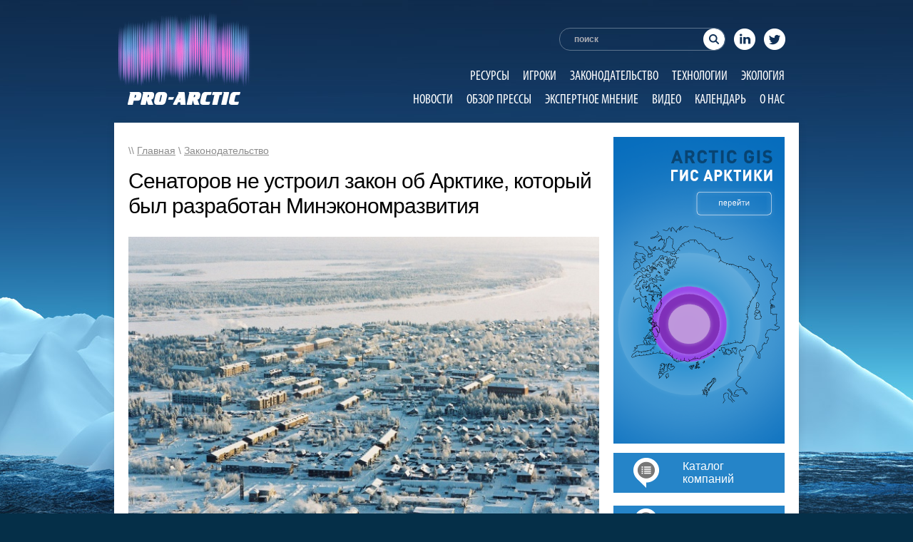

--- FILE ---
content_type: text/html; charset=UTF-8
request_url: https://pro-arctic.ru/30/11/2016/legislation/24356
body_size: 17105
content:
<!DOCTYPE html PUBLIC "-//W3C//DTD XHTML 1.0 Transitional//EN" "http://www.w3.org/TR/xhtml1/DTD/xhtml1-transitional.dtd">
<html xmlns="http://www.w3.org/1999/xhtml">
	<head>
                <meta name="google-site-verification" content="2tKeRi8leyowiGZFGgspMpjDeXYenDy6EjrWBtM7IG4" />
                <meta name='wmail-verification' content='ba46a316100027f6cf4a004ba2de7c45' />
                <meta name="msvalidate.01" content="A86D68AA7FCA69B658196B96C1685159" />
                  
		<meta charset="UTF-8" />
		<title>Сенаторов не устроил закон об Арктике, который был разработан Минэкономразвития | PRO-ARCTIC</title>
		<META HTTP-EQUIV="Pragma" CONTENT="no-cache">
              <meta name='wmail-verification' content='622f4ad09eaba7b8ac94423e3eefa26b' />
		<style>
		.flowplayer { width: 80%; }
		</style>
		<link rel="stylesheet" type="text/css" href="https://pro-arctic.ru/wp-content/themes/pro-arctic/css/style.css" />
		<link rel="stylesheet" type="text/css" href="https://pro-arctic.ru/wp-content/themes/pro-arctic/css/ui-lightness/jquery-ui-1.8.21.custom.css" />
		<script type="text/javascript" src="https://pro-arctic.ru/wp-content/themes/pro-arctic/js/jquery-1.7.2.min.js"></script>
		<script type="text/javascript" src="https://pro-arctic.ru/wp-content/themes/pro-arctic/js/jquery-ui-1.8.21.custom.min.js"></script>
		<script type="text/javascript" src="https://pro-arctic.ru/wp-content/themes/pro-arctic/js/jquery.ui.datepicker-ru.js"></script>
		<!-- <script type="text/javascript" src="https://pro-arctic.ru/wp-content/themes/pro-arctic/js/easySlider1.7.js"></script> -->
		<script type="text/javascript" src="https://pro-arctic.ru/wp-content/themes/pro-arctic/js/mobilyslider.js"></script>
		<link rel='stylesheet' id='tribe-events-calendar-style-css'  href='/wp-content/plugins/the-events-calendar/resources/events.css?ver=3.4.2' type='text/css' media='all' />
		<!-- <link rel='stylesheet' id='tribe-events-mini-calendar-css'  href='/wp-content/plugins/the-events-calendar/resources/events-mini-ajax.css?ver=3.4.2' type='text/css' media='all' /> -->
		<script type='text/javascript' src='/wp-content/plugins/the-events-calendar/resources/jquery.pjax.js?ver=3.4.2'></script>
		<script type='text/javascript' src='/wp-content/plugins/the-events-calendar/resources/events.js?ver=3.4.2'></script>
		<!-- <script type='text/javascript' src='/wp-content/plugins/the-events-calendar/resources/-mini-ajax.js?ver=3.4.2'></script> -->
		<link rel="stylesheet" type="text/css" href="/wp-content/plugins/the-events-calendar/resources/events.css" />
		<script type="text/javascript">

		  var _gaq = _gaq || [];
		  _gaq.push(['_setAccount', 'UA-37861256-1']);
		  _gaq.push(['_trackPageview']);

		  (function() {
			var ga = document.createElement('script'); ga.type = 'text/javascript'; ga.async = true;
			ga.src = ('https:' == document.location.protocol ? 'https://ssl' : 'http://www') + '.google-analytics.com/ga.js';
			var s = document.getElementsByTagName('script')[0]; s.parentNode.insertBefore(ga, s);
		  })();

		</script>
		<!-- Put this script tag to the <head> of your page -->
		<script type="text/javascript" src="http://vk.com/js/api/openapi.js?95"></script>

		<script type="text/javascript">
		  VK.init({apiId: 3650578, onlyWidgets: true});
		</script>


<!-- All in One SEO Pack 2.4.4.1 by Michael Torbert of Semper Fi Web Design[524,623] -->
<link rel="canonical" href="https://pro-arctic.ru/30/11/2016/legislation/24356" />
<!-- /all in one seo pack -->
<link rel="alternate" type="application/rss+xml" title="PRO-ARCTIC &raquo; Лента" href="https://pro-arctic.ru/feed" />
<link rel="alternate" type="application/rss+xml" title="PRO-ARCTIC &raquo; Лента комментариев" href="https://pro-arctic.ru/comments/feed" />
		<script type="text/javascript">
			window._wpemojiSettings = {"baseUrl":"https:\/\/s.w.org\/images\/core\/emoji\/72x72\/","ext":".png","source":{"concatemoji":"https:\/\/pro-arctic.ru\/wp-includes\/js\/wp-emoji-release.min.js?ver=4.2.39"}};
			!function(e,n,t){var a;function o(e){var t=n.createElement("canvas"),a=t.getContext&&t.getContext("2d");return!(!a||!a.fillText)&&(a.textBaseline="top",a.font="600 32px Arial","flag"===e?(a.fillText(String.fromCharCode(55356,56812,55356,56807),0,0),3e3<t.toDataURL().length):(a.fillText(String.fromCharCode(55357,56835),0,0),0!==a.getImageData(16,16,1,1).data[0]))}function i(e){var t=n.createElement("script");t.src=e,t.type="text/javascript",n.getElementsByTagName("head")[0].appendChild(t)}t.supports={simple:o("simple"),flag:o("flag")},t.DOMReady=!1,t.readyCallback=function(){t.DOMReady=!0},t.supports.simple&&t.supports.flag||(a=function(){t.readyCallback()},n.addEventListener?(n.addEventListener("DOMContentLoaded",a,!1),e.addEventListener("load",a,!1)):(e.attachEvent("onload",a),n.attachEvent("onreadystatechange",function(){"complete"===n.readyState&&t.readyCallback()})),(a=t.source||{}).concatemoji?i(a.concatemoji):a.wpemoji&&a.twemoji&&(i(a.twemoji),i(a.wpemoji)))}(window,document,window._wpemojiSettings);
		</script>
		<style type="text/css">
img.wp-smiley,
img.emoji {
	display: inline !important;
	border: none !important;
	box-shadow: none !important;
	height: 1em !important;
	width: 1em !important;
	margin: 0 .07em !important;
	vertical-align: -0.1em !important;
	background: none !important;
	padding: 0 !important;
}
</style>
<link rel='stylesheet' id='jobman-display-css'  href='https://pro-arctic.ru/wp-content/plugins/job-manager/css/display.css?ver=0.7.25' type='text/css' media='all' />
<link rel='stylesheet' id='tribe-events-calendar-style-css'  href='https://pro-arctic.ru/wp-content/plugins/the-events-calendar/resources/events.css?ver=4.2.39' type='text/css' media='all' />
<link rel='stylesheet' id='contact-form-7-css'  href='https://pro-arctic.ru/wp-content/plugins/contact-form-7/includes/css/styles.css?ver=4.2.1' type='text/css' media='all' />
<link rel='stylesheet' id='wp-notes-style-css'  href='https://pro-arctic.ru/wp-content/plugins/wp-notes-widget/public/css/wp-notes-public.css?ver=1.0.6' type='text/css' media='all' />
<link rel='stylesheet' id='wp-notes-fontawesome-css'  href='//maxcdn.bootstrapcdn.com/font-awesome/4.3.0/css/font-awesome.min.css?ver=1.0.6' type='text/css' media='all' />
<link rel='stylesheet' id='wp-pagenavi-css'  href='https://pro-arctic.ru/wp-content/plugins/wp-pagenavi/pagenavi-css.css?ver=2.70' type='text/css' media='all' />
<link rel='stylesheet' id='__EPYT__style-css'  href='https://pro-arctic.ru/wp-content/plugins/youtube-embed-plus/styles/ytprefs.min.css?ver=13.4.3' type='text/css' media='all' />
<style id='__EPYT__style-inline-css' type='text/css'>

                .epyt-gallery-thumb {
                        width: 33.333%;
                }
                
</style>
<script type='text/javascript' src='https://pro-arctic.ru/wp-includes/js/jquery/jquery.js?ver=1.11.2'></script>
<script type='text/javascript' src='https://pro-arctic.ru/wp-includes/js/jquery/jquery-migrate.min.js?ver=1.2.1'></script>
<script type='text/javascript' src='https://pro-arctic.ru/wp-content/plugins/job-manager/js/display.js?ver=0.7.25'></script>
<script type='text/javascript' src='https://pro-arctic.ru/wp-content/plugins/the-events-calendar/resources/jquery.pjax.js?ver=4.2.39'></script>
<script type='text/javascript' src='https://pro-arctic.ru/wp-content/plugins/the-events-calendar/resources/events.js?ver=4.2.39'></script>
<script type='text/javascript' src='https://ssl.p.jwpcdn.com/6/12/jwplayer.js?ver=4.2.39'></script>
<script type='text/javascript' src='https://pro-arctic.ru/wp-content/plugins/wp-notes-widget/public/js/wp-notes-widget-public.js?ver=1610296852'></script>
<script type='text/javascript'>
/* <![CDATA[ */
var _EPYT_ = {"ajaxurl":"https:\/\/pro-arctic.ru\/wp-admin\/admin-ajax.php","security":"54fe7fa10e","gallery_scrolloffset":"20","eppathtoscripts":"https:\/\/pro-arctic.ru\/wp-content\/plugins\/youtube-embed-plus\/scripts\/","eppath":"https:\/\/pro-arctic.ru\/wp-content\/plugins\/youtube-embed-plus\/","epresponsiveselector":"[\"iframe.__youtube_prefs__\",\"iframe[src*='youtube.com']\",\"iframe[src*='youtube-nocookie.com']\",\"iframe[data-ep-src*='youtube.com']\",\"iframe[data-ep-src*='youtube-nocookie.com']\",\"iframe[data-ep-gallerysrc*='youtube.com']\"]","epdovol":"1","version":"13.4.3","evselector":"iframe.__youtube_prefs__[src], iframe[src*=\"youtube.com\/embed\/\"], iframe[src*=\"youtube-nocookie.com\/embed\/\"]","ajax_compat":"","ytapi_load":"light","pause_others":"","stopMobileBuffer":"1","vi_active":"","vi_js_posttypes":[]};
/* ]]> */
</script>
<script type='text/javascript' src='https://pro-arctic.ru/wp-content/plugins/youtube-embed-plus/scripts/ytprefs.min.js?ver=13.4.3'></script>
<link rel="EditURI" type="application/rsd+xml" title="RSD" href="https://pro-arctic.ru/xmlrpc.php?rsd" />
<link rel="wlwmanifest" type="application/wlwmanifest+xml" href="https://pro-arctic.ru/wp-includes/wlwmanifest.xml" /> 
<link rel='prev' title='На форуме &#171;Арктика: настоящее и будущее&#187; обсудят возможности оптимизации ПРР на шельфе Арктики' href='https://pro-arctic.ru/29/11/2016/news/24347' />
<link rel='next' title='Broadband Russia Forum 2016 прошел в Москве' href='https://pro-arctic.ru/30/11/2016/news/24359' />
<meta name="generator" content="WordPress 4.2.39" />
<link rel='shortlink' href='https://pro-arctic.ru/?p=24356' />
<script type="text/javascript">jwplayer.defaults = { "ph": 2 };</script><script type="text/javascript">
//<![CDATA[
function newsletter_check(f) {
    var re = /^([a-zA-Z0-9_\.\-\+])+\@(([a-zA-Z0-9\-]{1,})+\.)+([a-zA-Z0-9]{2,})+$/;
    if (!re.test(f.elements["ne"].value)) {
        alert("Неверный e-mail.");
        return false;
    }
    if (f.elements["ny"] && !f.elements["ny"].checked) {
        alert("You must accept the privacy statement");
        return false;
    }
    return true;
}
//]]></script>
<style type="text/css">
</style><script src="http://ajax.googleapis.com/ajax/libs/swfobject/2.2/swfobject.js" type="text/javascript"></script><script src='http://' type='text/javascript'></script><script type="text/javascript" src="https://pro-arctic.ru/wp-content/plugins/si-captcha-for-wordpress/captcha/si_captcha.js?ver=1769505750"></script>
<!-- begin SI CAPTCHA Anti-Spam - login/register form style -->
<style type="text/css">
.si_captcha_small { width:175px; height:45px; padding-top:10px; padding-bottom:10px; }
.si_captcha_large { width:250px; height:60px; padding-top:10px; padding-bottom:10px; }
img#si_image_com { border-style:none; margin:0; padding-right:5px; float:left; }
img#si_image_reg { border-style:none; margin:0; padding-right:5px; float:left; }
img#si_image_log { border-style:none; margin:0; padding-right:5px; float:left; }
img#si_image_side_login { border-style:none; margin:0; padding-right:5px; float:left; }
img#si_image_checkout { border-style:none; margin:0; padding-right:5px; float:left; }
img#si_image_jetpack { border-style:none; margin:0; padding-right:5px; float:left; }
img#si_image_bbpress_topic { border-style:none; margin:0; padding-right:5px; float:left; }
.si_captcha_refresh { border-style:none; margin:0; vertical-align:bottom; }
div#si_captcha_input { display:block; padding-top:15px; padding-bottom:5px; }
label#si_captcha_code_label { margin:0; }
input#si_captcha_code_input { width:65px; }
p#si_captcha_code_p { clear: left; padding-top:10px; }
.si-captcha-jetpack-error { color:#DC3232; }
</style>
<!-- end SI CAPTCHA Anti-Spam - login/register form style -->
<meta name="google-site-verification" content="SrVeDPFQQITEpiWViH7AW-_GuQWEOpZ1FtKJL5GaBFE" />
	</head>
	<body>



	<div id="fb-root"></div>
	<script>(function(d, s, id) {
	  var js, fjs = d.getElementsByTagName(s)[0];
	  if (d.getElementById(id)) return;
	  js = d.createElement(s); js.id = id;
	  js.src = "//connect.facebook.net/ru_RU/all.js#xfbml=1";
	  fjs.parentNode.insertBefore(js, fjs);
	}(document, 'script', 'facebook-jssdk'));</script>


<div id="header">

<a href="http://pro-arctic.ru"><img class="logo" src="http://pro-arctic.ru/wp-content/uploads/2015/06/Pro-arctic_Header_Logo.png"></a>

<form action="/" method="get">

<table style="float: right; margin-top: 37px;margin-bottom: 20px;">
<tr>
<td>
<input name="s" id="search" value="поиск" onfocus="if(this.value=='поиск')value='';" onblur="if(this.value=='')value='поиск';" alt="поиск на сайте..." />
</td>
<td>
<div >
<a href="https://www.linkedin.com/company/pro-arctic" target="_blank" class="linkedin"></a>
</div>
</td>
<td>
<div >
<a href="https://www.linkedin.com/company/pro-arctic" target="_blank" class="twitter"></a>
</div>
</td>
</tr>
</table>
</form>

<div style="float: right; margin-top: 0px;">
<div id="omenu">
                            
				<div class="menu-general-container"><ul id="menu-general" class="menu"><li id="menu-item-16670" class="menu-item menu-item-type-custom menu-item-object-custom menu-item-16670"><a href="/category/resources/">Ресурсы</a></li>
<li id="menu-item-16671" class="menu-item menu-item-type-custom menu-item-object-custom menu-item-16671"><a href="/category/gamers/">Игроки</a></li>
<li id="menu-item-16672" class="menu-item menu-item-type-custom menu-item-object-custom menu-item-16672"><a href="/category/legislation/">Законодательство</a></li>
<li id="menu-item-16669" class="menu-item menu-item-type-custom menu-item-object-custom menu-item-16669"><a href="/category/technology/">Технологии</a></li>
<li id="menu-item-16668" class="menu-item menu-item-type-custom menu-item-object-custom menu-item-16668"><a href="/category/ecology/">Экология</a></li>
</ul></div>				<div class="menu-general2-container"><ul id="menu-general2" class="menu"><li id="menu-item-16673" class="menu-item menu-item-type-custom menu-item-object-custom menu-item-16673"><a href="/category/news/">Новости</a></li>
<li id="menu-item-16674" class="menu-item menu-item-type-custom menu-item-object-custom menu-item-16674"><a href="/category/press/">Обзор прессы</a></li>
<li id="menu-item-16675" class="menu-item menu-item-type-custom menu-item-object-custom menu-item-16675"><a href="/category/expert/">Экспертное мнение</a></li>
<li id="menu-item-16676" class="menu-item menu-item-type-custom menu-item-object-custom menu-item-16676"><a href="/category/video/">Видео</a></li>
<li id="menu-item-16677" class="menu-item menu-item-type-custom menu-item-object-custom menu-item-16677"><a href="/events/">Календарь</a></li>
<li id="menu-item-16678" class="menu-item menu-item-type-custom menu-item-object-custom menu-item-16678"><a href="/about/">О нас</a></li>
</ul></div>

</div>
</div>

</div>	

		<div id="wrapper">
			

			<div id="left">
								<div id="content" style="margin-top: -35px;">

				
					
<div id="full">
<div id="breadcrumb">\\ <a href="/">Главная</a> \ <a href="/category/legislation">Законодательство</a></div>
<h1>Сенаторов не устроил закон об Арктике, который был разработан Минэкономразвития</h1>
<p><p><a href="http://pro-arctic.ru/wp-content/uploads/2016/11/komirepublic-river-winter-.jpg"><img class="alignnone wp-image-24357" style="margin-top: 10px; margin-bottom: 30px;" src="http://pro-arctic.ru/wp-content/uploads/2016/11/komirepublic-river-winter-.jpg" alt="komirepublic-river-winter" width="660" height="440" /></a></p>
<p><b>Законопроект «О развитии Арктической зоны в РФ» получил отрицательные отзывы президиума Совета по Арктике и Антарктике при верхней палате парламента</b></p>
<p>Во время посещения Мурманской области в июле глава Совета Федерации Валентина Матвиенко сообщила, что законопроект об Арктике будет внесён в Госдуму в осеннюю сессию. В течение шести месяцев работа над законопроектом шла в Минэкономразвития.  В конце ноября документ был представлен на суд сенаторов.</p>
<h3>Четыре причины, почему закон необходим</h3>
<p>Нельзя сказать, что арктические территории всё это время находились вне правового регулирования. По словам сенатора от Якутии и председателя Совета по Арктике и Антарктике Вячеслава Штырова, эту функцию выполняют более пятисот  всевозможных правовых актов. Но для развития Арктики нужен единый закон. И для этого есть серьёзные причины.</p>
<p>Причина первая – геополитическая. До 1982 года вся Арктика была поделена на своеобразные сектора между пятью странами – СССР, Норвегией, Данией, США и Канадой. Пока регион считался не более чем ледяной пустыней, это довольно-таки условное деление всех устраивало. Но так продолжалось до того момента, пока в Арктике не были обнаружены огромные запасы углеводородов и других полезных ископаемых. Приарктические страны заговорили о своих национальных интересах.</p>
<p>В 2001 году возник спор между Россией и Канадой по поводу принадлежности подводных хребтов Ломоносова и Менделеева. По мнению отечественных учёных, оба эти хребта являются продолжением Сибирской континентальной платформы. Это, кстати, было подтверждено  российскими подводными  арктическими экспедициями 2007 года. Однако ООН  не удовлетворил заявку России на расширение  Арктической экономической зоны, с формулировкой  «за недостаточностью доказательств». В то же время свои права на  арктические территории заявили  США, Канада, Норвегия и Дания.</p>
<p>Вторая причина – военно-стратегическая. Большой интерес к Арктике проявляют сегодня военные. Связано это как с удобным её местоположением для пуска баллистических ракет, так и с необходимостью защиты арктических границ в свете возникающих территориальных споров. Канадские вооруженные силы уже провели в Арктической зоне ряд учений. В военной доктрине РФ также говорится о создании  «группировки войск  общего назначения в Арктической зоне РФ, способных обеспечить военную безопасность в различных условиях военно-политической обстановки». Вместе с тем Россия последовательно выступает за демилитаризацию Арктики и призывает все арктические государства подписать соответствующую Конвенцию.</p>
<p>Причина третья – социально-экономическая. Развитие Арктики тесно связано с решением социальных проблем в регионе. Одной из них является наметившаяся с 2002 года  тревожная тенденция сокращения численности населения арктических территорий. И хотя население этих зон составляет всего 6 процентов от населения нашей страны, эксперты убеждены, что   территории должны осваиваться не «вахтовым методом», не приезжающими на заработки из других регионов, а именно местным населением. А значит, предстоит решать  вопрос «северных надбавок», механизм которых не пересматривался с советских времен.</p>
<p>Причина четвёртая – Арктика как бизнес-проект. Ярким примером такого подхода стала разработка обновленной концепции Северного морского пути, которая направлена на то, чтобы Россия смогла «зарабатывать», используя своё географическое положение.  Путь по Северному Ледовитому океану втрое короче,  чем маршруты по доставке грузов в азиатские страны через Атлантический и Индийский океаны. Таким образом, наша страна могла бы получать доход от мирового грузопотока. Для этого требуется обновление ледокольного флота, а также реконструкция имеющихся на побережье баз.</p>
<p>Очевидно, что только единый закон о развитии Арктической зоны сможет обеспечить многоцелевое развитие Арктики  и сохранение геополитических интересов России в этой точке земного шара.</p>
<h3>Рамочный документ не годится</h3>
<p>Перед разработчиками закона стояла непростая задача – дать в новом документе ответы на все четыре вышеозначенных запроса. Надо сказать, что споры вокруг концепции закона начались с первых шагов его создания.</p>
<p>«Закон должен быть построен не по отраслевому, а по территориальному принципу», – выразил общее мнение  членов Совета по Арктике и Антарктике Вячеслав Штыров.  Исходя из принципа территориальности, Минэкономразвития разработало ключевое понятие будущего закона – опорные зоны. Таких зон, по мысли авторов документа, в Арктике предстоит создать восемь – по числу входящих регионов.</p>
<p>«Мы предлагаем развивать Арктику через систему так называемых опорных зон – проектов планирования и обеспечения комплексного развития арктических территорий, где будут развернуты механизмы частно-государственного партнёрства», – сказал замминистра экономического развития Александр Цыбульский представляя законопроект сенаторам.</p>
<p>Чиновник сообщил, что опорная зона – это не просто зона с особым льготным режимом, а новый инструмент. «Улучшение качества жизни людей – вот что должно быть в качестве основного критерия развития территории», – считает замминистра. Слова чиновника вызвали немало критики со стороны участников обсуждения.</p>
<p>«Закон, который нам представило Минэкономразвития, следовало бы назвать не законом о развитии Арктической зоны, а законом об опорных зонах. Он получился слишком рамочным. В нём много пустых деклараций, а социальное развитие региона в документе вообще никак не затронуто, – заметил член Комитета Госдумы  по финансовому рынку Алексей Лященко.</p>
<p>Депутат добавил, что люди, проживающие в областях, расположенных в Арктической зоне, возлагают на этот закон большие надежды. «И если мы остановимся в нём только на экономических инструментах, касающихся опорных зон, нас не поймут, – подчеркнул Лященко. – Можно создавать замечательные экономические инструменты, но если забудем о людях, работать с этими инструментами будет некому».</p>
<h3>Чего нет и что должно быть в законе о развитии Арктической зоны</h3>
<p>Немало недочётов отметили в предлагаемом Правительством законопроекте о развитии Арктической зоны и другие эксперты.</p>
<p>Серьёзной критике подверг документ заведующий кафедрой международного права МГИМО профессор Александр Вылегжанин. «Создаётся впечатление, что международные нормы, принятые другими арктическими государствами, вообще никак в этом документе не учтены», – сказал он.</p>
<p>Вылегжанин обратил внимание на то, что глава законопроекта, посвященная вопросам международного права (а это важнейшая часть документа), написана с применением устаревших терминов. «В международном праве давно разделены понятие «остров» и «скала», у этих объектов юридические режимы совершенно различны, – заметил эксперт. – У авторов законопроекта понятия эти смешаны, что может привести к опасному прецеденту,  когда отдельные скалы на российском арктическом побережье могут перестать считаться нашей территорией.  Поэтому, уж коль скоро мы говорим о том, что закон об арктических территориях должен выражать и защищать  геополитические интересы России в этом регионе, его следует изложить на языке современного  международного права».</p>
<p>Не устраивает экспертов и то, как отражены в законопроекте экологические проблемы Арктики. Здесь также следует отталкиваться от международных норм. Тем более что пренебрежение ими уже привело к конфликтной ситуации с экологами Гринписа в 2012 году  вокруг платформы «Приразломная».</p>
<p>Считает недостаточно проработанными статьи о социальном развитии региона и глава Комитета Совета Федерации по конституционному законодательству Андрей Клишас. По его словам, законопроекту не хватает комплексного подхода в решении социальных проблем коренного населения.</p>
<div class="incut_more"></div>
<p>«Арктический регион – это тяжёлые условия проживания. Другие нормы в оплате труда. Другие затраты на электроэнергию, тепло, услуги ЖКХ. Эти вопросы сегодня в законодательстве недостаточно проработаны.  Именно поэтому население из Арктического региона уезжает. Ясность как раз и должен был внести законопроект о развитии арктических зон. Но этого не произошло», – пояснил сенатор.</p>
<p>Он отметил и некоторые экономические аспекты, которые также необходимо включить в документ. В частности, огромный вклад в социальное обеспечение региона вносят крупные сырьевые кампании, которые ведут там добычу ископаемых. «Необходимо предусмотреть некоторые   преференции, чтобы у бизнеса была заинтересованность нести эту нагрузку», – сказал Клишас.</p>
<h3>Что дальше</h3>
<p>Очевидно, что представленный Минэкономразвития документ оказался составлен с явным «перекосом в экономику». Для по-настоящему стратегического документа, определяющего государственную политику в таком непростом регионе, как Арктика, этого явно недостаточно. Эксперты считают, что нынешний вариант закона нуждается в доработке.</p>
<p>О том, как будет организован этот процесс, пока мнения расходятся. Часть экспертов считают, что к доработке закона следует привлечь, помимо Минэкономразвития, другие министерства. Например, МИД и Министерство труда и соцзащиты. Глава Комитета Совета Федерации по федеративному устройству Дмитрий Азаров склоняется к тому, что принять законопроект можно и в нынешнем виде, сузив его функцию до регулирования экономики опорных зон в Арктике. А затем приступить к разработке других документов, где будет учтена социальная проблематика Арктического региона. О том, какое же все-таки решение будет принято, станет известно в ближайшее время.</p>
<p>&nbsp;</p>
<p style="text-align: right;"><em><a href="https://www.pnp.ru/social/2016/11/29/v-zakone-ob-arktike-zabyli-pro-lyudey.html">/www.pnp.ru/</a></em></p>
</p>
<br /><br />
</div>
<a href="https://pro-arctic.ru/30/11/2016/legislation/24356/print/" title="Print This Post" rel="nofollow"><img class="WP-PrintIcon" src="https://pro-arctic.ru/wp-content/plugins/wp-print/images/printer_famfamfam.gif" alt="Print This Post" title="Print This Post" style="border: 0px;" /></a>&nbsp;<a href="https://pro-arctic.ru/30/11/2016/legislation/24356/print/" title="Print This Post" rel="nofollow">Print This Post</a>

<div id="link_block" style="display: none; margin-left: 180px;">
	<br /><textarea style="width: 480px; height: 70px;" readonly="readonly"><a href="http://pro-arctic.ru/30/11/2016/legislation/24356">Сенаторов не устроил закон об Арктике, который был разработан Минэкономразвития</a></textarea>
</div>

<script>
	function show_link()
	{
		if (document.getElementById('link_block').style.display == 'none')
		{
			document.getElementById('link_block').style.display = 'block';
		}
		else if (document.getElementById('link_block').style.display == 'block')
			document.getElementById('link_block').style.display = 'none';
		return true;
	}
</script>
<div style="height: 20px;"></div>
<div class="fb-like" data-send="false" data-layout="button_count" data-width="450" data-show-faces="false" data-font="arial"></div>

<span style="margin-left: 46px; margin-right: 6px;" id="vk_like"></span>
	<script type="text/javascript">
	VK.Widgets.Like("vk_like", {type: "button", height: 20});
	</script>

<a href="https://twitter.com/share" class="twitter-share-button" data-via="tyurin" data-lang="ru">Твитнуть</a>
<script>!function(d,s,id){var js,fjs=d.getElementsByTagName(s)[0],p=/^http:/.test(d.location)?'http':'https';if(!d.getElementById(id)){js=d.createElement(s);js.id=id;js.src=p+'://platform.twitter.com/widgets.js';fjs.parentNode.insertBefore(js,fjs);}}(document, 'script', 'twitter-wjs');</script>

<!-- Place this tag where you want the +1 button to render. -->
<span class="g-plusone" data-size="medium" data-annotation="none" data-width="200"></span>

<!-- Place this tag after the last +1 button tag. -->
<script type="text/javascript">

  (function() {
    var po = document.createElement('script'); po.type = 'text/javascript'; po.async = true;
    po.src = 'https://apis.google.com/js/plusone.js';
    var s = document.getElementsByTagName('script')[0]; s.parentNode.insertBefore(po, s);
  })();
</script>



				
		</div>
			</div>
			<div id="right">
<!--
<ul class="_goods">
	<li class="flip-container">
	<aside class="flipper">

		<section class="front">
			<figure class="green">
				<img src="/banners/right.jpg" />
				
			</figure>

		</section>

		<section class="back right">
			<figure class="ico">
				<img src="http://free-seo.ru/wp-content/uploads/2015/06/back.jpg" />
			</figure>
		</section>
	</aside>
	</li>
</ul>
-->
<!--				<a href="#"><img style="margin-bottom: 5px;" src="/banners/right.jpg" /></a>  -->
			<a href="http://pro-arctic.ru"><img src="http://pro-arctic.ru/wp-content/uploads/2015/09/Arctic_banner_1_1.png" /></a>

<p></p>



<!--				<a href="/aviaperevozki-passazhirskie-i-gruzov"></a>   -->
<!--				<img src="http://pro-arctic.ru/wp-content/uploads/2015/04/Catalog_Button.png" />            -->
<table style="text-align: left; background-color: #2584c8; width: 240px; height: 56px;" border="0" cellpadding="0" cellspacing="0">
  <tbody>
    <tr>

      <td style="width: 28px;"></td>
      <td style="width: 69px;"><a href="/logisticheskie-uslugi"><img src="http://pro-arctic.ru/wp-content/uploads/2015/04/Pro-arctic.ru_Catalog_Pictogramm.png"></a></td>
      <td style="text-align: left; color: white;">
      <meta http-equiv="content-type" content="text/html; charset=utf-8">
      <a class="nolink" href="https://pro-arctic.ru"><span style="font-family: sans-serif;font-size: 16px;text-decoration: none;">Каталог<br>компаний</span></a></td>

    </tr>
  </tbody>
</table>
<br>
<table style="text-align: left; background-color: #2584c8; width: 240px; height: 56px;" border="0" cellpadding="0" cellspacing="0">
  <tbody>
    <tr>
      <td style="width: 24px;"></td>
      <td style="width: 73px;"><a href="/aviaperevozki-passazhirskie-i-gruzov"><img src="http://pro-arctic.ru/wp-content/uploads/2015/04/Proarctic_Rabota_v_Arktike_Pictogramm.png"></a></td>
      <td style="text-align: left; color: white;"> 
      <meta http-equiv="content-type" content="text/html; charset=utf-8">
      <a class="nolink" href="http://pro-arctic.ru"><span style="font-family: sans-serif;font-size: 16px;">Работа<br>в Арктике</span></a></td>
    </tr>
  </tbody>
</table>




<!-- MailChimp for WordPress Pro v2.7.17 - https://mc4wp.com/ --><div id="mc4wp-form-1" class="form mc4wp-form mc4wp-form-25299 mc4wp-ajax"><form method="post" ><div class="SubscribeBlock">
	<div class="SubscribeBlockHeader">
	<img src="/wp-content/themes/pro-arctic/image/newsletter.png" width="62" height="32" border="0" alt="Подписка на обновления">Подписка<br>на обновления
	</div>
	<div class="SubscribeBlockBody" style="display: none;">
	Для подписки на обновления укажите адрес электронной почты:
	<input type="text" name="EMAIL" placeholder="Введите Ваш e-mail">
	<input type="submit" value="Подписаться">
<div class="mc4wp-response"></div>
	<p>Получив Ваш адрес вашей электронной почты, мы направим на него электронное письмо со ссылкой, нажав на которую, Вы подтвердите желание получать обновления.</p>
	</div>
</div><span class="mc4wp-ajax-loader" style="display: none;"></span><div style="position: absolute; left: -5000px;"><input type="text" name="_mc4wp_h_6e6cf0b2b97cf4e58ea40ebaff909481" value="" tabindex="-1" autocomplete="off" /></div><input type="hidden" name="_mc4wp_timestamp" value="1769505750" /><input type="hidden" name="_mc4wp_form_id" value="25299" /><input type="hidden" name="_mc4wp_form_element_id" value="mc4wp-form-1" /><input type="hidden" name="_mc4wp_form_submit" value="1" /><input type="hidden" name="_mc4wp_form_nonce" value="ea6fc6b636" /></form></div><!-- / MailChimp for WP Pro Plugin -->

<div style="margin-top: 20px;" id="datepicker" class="block"></div>
			




				
			  <!--  <div style="margin-top: 20px;"><a href="http://www.iot-forum.ru/" target="_blank"><img src="http://pro-arctic.ru/wp-content/uploads/2017/09/GIF-240-x-120.gif" width="240" border="0"></a></div> -->

                           <!-- <div style="margin-top: 20px;"><a href="http://www.n-g-k.ru/?page=meropr62" target="_blank"><img src="http://pro-arctic.ru/wp-content/uploads/2017/10/240x120_ver2_2017.gif" width="240" height="120" border="0"></a></div> -->

                           <!-- <div style="margin-top: 20px;"><a href="http://www.oilterminal.org" target="_blank"><img src="http://pro-arctic.ru/wp-content/uploads/2017/08/NT_240x120_ru.gif" width="240" height="120" border="0"></a></div> -->

                            

                            

                            

				<div class="block" style="margin-top: 20px;">
					<div class="block-title"><a href="/category/expert/">Экспертное мнение</a></div>
					<div class="block-content">
<ul style="margin-top: 5px;">
<img src="https://pro-arctic.ru/wp-content/uploads/2025/01/screenshot_70.jpg" width="160" style="margin: 0 0 20px 0;" /><br /><a href="https://pro-arctic.ru/?p=48114">Глава АРВЭ Жихарев: ВИЭ могут быстро решить вопрос дефицита электроэнергии</a><div style="height: 10px;"></div>

Планируется, что к 2042 году в России генерация на основе возобновляемых источников энергии (ВИЭ) и их доля в общем энергобалансе страны вырастут в четыре раза. Но в 2024 году в...</ul>
</p>
					</div>
				</div>
				<div class="block">
					<div class="block-title"><a href="/category/press/">Обзор прессы</a></div>
					<div class="block-content">
<p>
<ul>
<img src="https://pro-arctic.ru/wp-content/uploads/2024/01/static.politico.jpg" width="160" style="margin: 0 0 20px 0;" /><br /><a href="https://pro-arctic.ru/?p=47997">«Мы переоценили количество водорода, нужное миру для достижения нулевого баланса выбросов»</a><div style="height: 10px;"></div>30 октября 2024 г, Владимир Сидорович, RenEn



Издание Hydrogen Insight опубликовало тезисы выступлений представителей BloombergNEF (BNEF) и Energy Transitions Commission (ETC) на Венецианском водородном форуме.

Эти две институции раньше весьма оптимистично смотрели на перспективы...</ul>
</p>						</div>
				</div>

  
		
	
    
  


             

  
          <!-- <div style="margin: 20px auto 0px auto; text-align: center;"><a href="https://www.arcticexchangenetwork.com/the-exchange" target="_blank"><img src="http://pro-arctic.ru/wp-content/uploads/2017/10/Media-Banner-Pro-Arctic.jpg" width="240" height="120" border="0"></a></div> -->
 


<!-- <div style="margin-top: 20px;"><a href="http://www.oilterminal.org" target="_blank"><img src="http://pro-arctic.ru/wp-content/uploads/2017/08/NT_240x120_ru.gif" width="240" height="120" border="0"></a></div> -->

<!-- <div style="margin-top: 20px;"><a href="http://www.comnews-conferences.ru/ru/conference/tn2018" target="_blank"><img src="http://pro-arctic.ru/wp-content/uploads/2017/12/240x120_TN2018.gif" width="240" border="0"></a></div> -->

			 
<!-- <div style="margin-top: 20px;"><a href="https://www.neftegaz-expo.ru" target="_blank"><img src="
http://pro-arctic.ru/wp-content/uploads/2020/03/240-120.gif" width="240" height="120" border="0"></a></div>-->


<!--<div style="margin-top: 20px;"><a href="https://www.capacitymedia.com/events/capacity-russia-and-cis?utm_source=Pro%20Arctic&utm_medium=display%20partners&utm_campaign=Capacity%20Russia%202020%20Media%20Partners&utm_term=Website%20Banner&utm_content=Pro%20Arctic%20Website%20Banner" target="_blank"><img src="
http://pro-arctic.ru/wp-content/uploads/2020/02/Capacity-Russia-CIS-240x120-with-discount.jpg" width="240" height="120" border="0"></a></div> -->


<!--<div style="margin-top: 20px;"><a href="https://www.comnews-conferences.ru/ru/conference/tn2020" target="_blank"><img src="
http://pro-arctic.ru/wp-content/uploads/2020/03/240x120_TN2020.gif" width="240" height="120" border="0"></a></div>-->



<!--<div style="margin-top: 20px;"><a href="https://www.comnews-conferences.ru/ru/conference/satellite2020" target="_blank"><img src="
http://pro-arctic.ru/wp-content/uploads/2020/03/240x120.gif" width="240" height="120" border="0"></a></div>-->

<!--<div style="margin-top: 20px;"><a href="https://www.comnews-conferences.ru/ru/conference/msc2020" target="_blank"><img src="
http://pro-arctic.ru/wp-content/uploads/2020/03/240x120MC.gif" width="240" height="120" border="0"></a></div>-->



<!--<div style="margin-top: 20px;"><a href="https://yamaloilandgas.com" target="_blank"><img src="
https://pro-arctic.ru/wp-content/uploads/2022/07/Yamal_banner_240x120_ru.gif" width="240" height="120" border="0"></a></div>-->



<!--<div style="margin-top: 20px;"><a href="https://www.gastechevent.com//?utm_source=Pro-arctic&utm_medium=Banner&utm_content=generic&utm_campaign=Event" target="_blank"><img src="
https://pro-arctic.ru/wp-content/uploads/2020/05/GT21-New-Dates-Announced-240x120-1.jpg" width="240" height="120" border="0"></a></div>-->


<!--<div style="margin-top: 20px;"><a href="https://www.nevainter.com" target="_blank"><img src="
https://pro-arctic.ru/wp-content/uploads/2021/02/299_pnpepvpachschy-e1612459465912.jpg" width="240" height="86" border="0"></a></div>-->




<!--<div style="margin-top: 20px;"><a href="https://digital-transformation-conference.com" target="_blank"><img src="
https://pro-arctic.ru/wp-content/uploads/2022/02/240X120.jpg" width="240" height="120" border="0"></a></div>-->



<!--<div style="margin-top: 20px;"><a href="https://gas-forum.ru/ru" target="_blank"><img src="
https://pro-arctic.ru/wp-content/uploads/2023/07/Gas2023_web_240x120_out_v3_1.jpg" width="240" height="120" border="0"></a></div>-->



<!--<div style="margin-top: 20px;"><a href="https://www.comnews-conferences.ru/ru/conference/wireless2022 " target="_blank"><img src="
https://pro-arctic.ru/wp-content/uploads/2022/02/240x120_Wireless2022.gif" height="120" border="0"></a></div>-->




<!--<div style="margin-top: 20px;"><a href="https://neft4.ru//?utm_source=media&utm_medium=PRO-ARCTIC&utm_campaign=october24&utm_content=banner_Victoriya"><img src="
https://pro-arctic.ru/wp-content/uploads/2024/10/240x120-PRO-ARCTIC-2.jpg" width="240" height="120" border="0"></a></div>-->




<!--<div style="margin-top: 20px;"><a href="https://forumeco.ru/"><img src="
https://pro-arctic.ru/wp-content/uploads/2025/03/240x120_02.png" width="240" height="120" border="0"></a></div>-->




<!--<div style="margin-top: 20px;">
    <a href="https://rpi-conferences.ru/osvoenie-shelva-2025">
        <img src="https://pro-arctic.ru/wp-content/uploads/2025/03/Offshore-2025_Banner-240x120-rus.gif" width="240" height="120" border="0" alt="Баннер">
    </a>
</div>-->


<!--<div style="margin-top: 20px;"><a href="https://digital-oilfield-conference.com" target="_blank"><img src="
https://pro-arctic.ru/wp-content/uploads/2023/07/240X120.jpg" width="240" height="120" border="0"></a></div>-->



<!--<div style="margin-top: 20px;"><a href="https://yamaloilandgas.com" target="_blank"><img src="
https://pro-arctic.ru/wp-content/uploads/2021/04/Yamal_banner_300x300_ru-e1618848268420.gif" width="240" height="240" border="0"></a></div>-->


<!--<div style="margin-top: 20px;"><a href="https://www.globalmaritimeevent.com" target="_blank"><img src="
https://pro-arctic.ru/wp-content/uploads/2020/06/250x250.png" width="240" height="240" border="0"></a></div>-->




<div style="margin-top: 20px;"><a href="https://neft4.ru//?utm_source=media&utm_medium=pro_arctic&utm_campaign=november25&utm_content=banner_baina" target="_blank"><img src="
https://pro-arctic.ru/wp-content/uploads/2025/11/240_120-PRO-ARCTIC.jpg" width="240" height="120" border="0"></a></div>

<div style="margin-top: 20px;"><a href="http://morvesti.ru/" target="_blank"><img src="http://pro-arctic.ru/wp-content/uploads/2019/10/morvesti-240x120.gif" width="240" height="120" border="0"></a></div> 
			 
   


			 



			</div>

			<div id="footer">

			</div>


		</div>
		<!--<div style="width: 100%; text-align: center; margin-top: 20px; margin-bottom: 40px; font-size: 11px; color: #ABACAE;">&copy;2026 Pro-arctic.ru</div>-->




		<!-- float block -->
				<div id="floatBlock" style="display: none;">
			<div id="floatBlock-title">Также в рубрике <a href="/category/legislation/">«Законодательство»</a> <div id="floatBlock-close" style="margin-left: 5px;"></div></div><div id="floatBlock-content"><img src="/timthumb.php?src=https://pro-arctic.ru/wp-content/uploads/2020/11/Cristophe-de-Margerie-SCF-Sovcomflot-LNG-carrier-e1600238012746-780x470.jpg&w=160&h=160" align="right" width="55" height="55" /><span style="font-size: 16px;" valign="top">Почему проект регламента ИМО по тяжелому мазуту не защитит Арктику и как это исправить</span><p>

Кажется, будто каждая неделя приносит новые ужасные предупреждения о состоянии...</p><div id="floatBlock-a"><a href="https://pro-arctic.ru/?p=41683">Читать полностью</a></div></div>		</div>
				<!-- float block end -->

		
		<script>
			var stopscroll;
			$(function() {
				$(window).scroll(function() {
					if ($(this).scrollTop() > 2000 && stopscroll != 1)
					{
						$('#floatBlock').fadeIn(700);
						setTimeout(function() {
							$('#floatBlock').fadeOut(500);
							stopscroll = 1;
						}, 5000);
					}
					else
					{
						$('#floatBlock').fadeOut(1000);
					}
				});

	var dates = ['2012-12-05', '2012-09-14', '2012-09-30', '2012-10-29', '2012-10-10', '2013-01-29', '2013-01-20', '2013-10-15', '2013-04-03', '2013-09-10', '2013-02-12', '2013-04-15', '2013-04-25', '2013-05-24', '2013-05-21', '2013-05-22', '2014-05-23', '2014-10-07', '2014-09-15', '2015-03-15', '2014-10-01', '2014-11-18', '2015-03-23', '2014-08-25', '2014-09-03', '2014-12-02', '2014-10-31', '2014-12-10', '2014-11-26', '2014-11-20', '2014-11-18', '2015-03-17', '2015-03-26', '2015-09-15', '2015-09-09', '2015-03-03', '2015-03-31', '2015-05-20', '2015-04-08', '2015-05-22', '2015-04-15', '2015-06-23', '2015-05-19', '2015-09-22', '2015-10-07', '2015-10-16', '2022-11-29', '2015-11-16', '2015-07-01', '2015-09-03', '2015-09-28', '2015-10-27', '2016-02-18', '2015-09-29', '2016-10-24', '2016-01-24', '2015-12-07', '2015-11-19', '2015-11-11', '2015-10-29', '2015-11-24', '2016-08-29', '2016-10-25', '2016-03-16', '2016-03-30', '2016-04-19', '2016-04-12', '2016-03-16', '2016-09-12', '2016-10-04', '2016-05-20', '2017-04-04', '2016-10-07', '2016-07-06', '2016-06-08', '2016-04-19', '2016-05-17', '2016-04-05', '2017-03-23', '2016-09-21', '2016-06-09', '2016-10-04', '2016-06-18', '2016-09-28', '2016-09-15', '2016-07-13', '2016-12-01', '2016-09-29', '2016-10-19', '2016-12-05', '2017-01-22', '2016-10-05', '2016-09-22', '2016-10-12', '2016-11-21', '2017-02-16', '2016-10-25', '2016-11-24', '2017-03-15', '2017-03-20', '2017-03-29', '2017-09-12', '2017-03-08', '2017-04-05', '2017-03-03', '2017-09-19', '2017-05-19', '2017-04-24', '2017-10-05', '2017-03-20', '2017-04-13', '2017-04-18', '2017-06-14', '2017-04-25', '2017-09-18', '2017-10-13', '2017-10-25', '2017-06-19', '2017-07-05', '2017-09-27', '2017-09-05', '2017-11-13', '2017-11-27', '2018-01-21', '2017-10-05', '2017-10-19', '2018-02-20', '2017-11-23', '2017-12-07', '2017-12-14', '2017-11-23', '2017-12-04', '2022-07-06', '2018-09-27', '2018-05-18', '2018-10-02', '2018-02-15', '2018-04-17', '2018-10-19', '2018-06-06', '2018-04-17', '2018-04-11', '2018-09-17', '2018-06-27', '2018-04-19', '2018-07-04', '2018-11-05', '2018-09-25', '2018-10-24', '2018-11-28', '2018-05-21', '2018-06-14', '2018-11-12', '2018-08-27', '2018-12-05', '2018-09-19', '2018-09-25', '2018-10-10', '2018-10-18', '2018-09-05', '2018-09-25', '2019-04-09', '2019-02-20', '2018-11-22', '2023-09-19', '2019-05-17', '2019-05-14', '2018-12-05', '2019-04-02', '2019-04-15', '2019-06-26', '2019-09-17', '2019-10-01', '2019-03-20', '2019-04-03', '2019-10-29', '2019-10-08', '2019-11-27', '2019-09-05', '2019-09-26', '2019-12-04', '2020-01-26', '2019-10-10', '2019-12-05', '2020-03-11', '2020-02-20', '2020-09-18', '2020-02-12', '2020-02-19', '2020-10-06', '2020-10-27', '2021-03-17', '2021-02-01', '2021-09-21', '2020-10-01', '2020-09-02', '2020-09-17', '2020-09-09', '2020-09-24', '2020-10-21', '2020-09-27', '2022-05-26', '2022-05-11', '2020-12-10', '2021-01-20', '2021-12-09', '2021-05-26', '2020-11-26', '2021-09-21', '2021-09-21', '2021-04-26', '2021-05-21', '2021-04-14', '2021-06-02', '2021-06-29', '2021-09-08', '2021-10-20', '2021-07-07', '2021-07-01', '2021-09-28', '2021-09-30', '2021-11-16', '2021-10-21', '2021-10-28', '2021-12-02', '2022-03-17', '2022-03-16', '2022-09-28', '2022-09-29', '2022-12-08', '2023-03-13', '2022-11-28', '2022-11-25', '2022-12-08', '2023-05-19', '2023-04-20', '2023-06-08', '2023-06-28', '2023-09-26', '2023-10-31', '2023-09-14', '2023-09-27', '2024-03-18', '2024-04-10', '2024-04-18', '2024-05-17', '2025-03-17', '2024-11-13', '2024-11-26', '2024-12-09', '2024-12-12'];
$('#datepicker').datepicker({
	dateFormat: 'yy-mm-dd',
	beforeShowDay: function(date){
		 var date = date.getFullYear() + '-' + ('0' + (date.getMonth()+1)).slice(-2) + '-' + date.getDate();
		 for (i = 0; i < dates.length; i++) {
		 	if($.inArray(date, dates) != -1){
		 		return [true];
		 	}
		 };
		 return [false];
	}
});

			});
		</script>

<!-- Yandex.Metrik counter -->

<script type="text/javascript">
(function (d, w, c) {
    (w[c] = w[c] || []).push(function() {
        try {
            w.yaCouner18704215 = new Ya.Metrika({id:18704215,
                    webvisor:true,
                    clickmap:true,

                    trackLinks:true,
                    accurateTrackBounce:true});
        } catch(e) { }
    });

    var n = d.getElementsByTagName("script")[0],
        s = d.createElement("script"),
        f = function () { n.parentNode.insertBefore(s, n); }; s.type = "text/javascript";
    s.async = true;
    s.src = (d.location.protocol == "https:" ? "https:" : "http:") +
"//mc.yandex.ru/metrika/watch.js";


    if (w.opera == "[object Opera]") {
        d.addEventListener("DOMContentLoaded", f, false);
    } else { f(); }
})(document, window, "yandex_metrika_callbacks");

</script>
<noscript><div><img src="//mc.yandex.ru/watch/18704215"
style="position:absolute; left:-9999px;" alt="" /></div></noscript>
<!-- /Yandex.Metrika counter -->



		</div>
		<div style="width: 100%; text-align: center; margin-top: 20px; margin-bottom: 40px; font-size: 11px; color: #ABACAE;">
			&copy;2026 Pro-arctic.ru
			<br>
			<a href="/politika-konfidencialnosti/" style="color: #ABACAE; text-decoration: underline;">
				Политика конфиденциальности
			</a>
		</div>
	

<script type='text/javascript' src='https://pro-arctic.ru/wp-includes/js/jquery/ui/core.min.js?ver=1.11.4'></script>
<script type='text/javascript' src='https://pro-arctic.ru/wp-includes/js/jquery/ui/datepicker.min.js?ver=1.11.4'></script>
<script type='text/javascript' src='https://pro-arctic.ru/wp-content/plugins/contact-form-7/includes/js/jquery.form.min.js?ver=3.51.0-2014.06.20'></script>
<script type='text/javascript'>
/* <![CDATA[ */
var _wpcf7 = {"loaderUrl":"https:\/\/pro-arctic.ru\/wp-content\/plugins\/contact-form-7\/images\/ajax-loader.gif","sending":"\u041e\u0442\u043f\u0440\u0430\u0432\u043a\u0430..."};
/* ]]> */
</script>
<script type='text/javascript' src='https://pro-arctic.ru/wp-content/plugins/contact-form-7/includes/js/scripts.js?ver=4.2.1'></script>
<script type='text/javascript' src='https://pro-arctic.ru/wp-content/plugins/youtube-embed-plus/scripts/fitvids.min.js?ver=13.4.3'></script>
<script type='text/javascript'>
/* <![CDATA[ */
var mc4wp_vars = {"ajaxurl":"https:\/\/pro-arctic.ru\/wp-admin\/admin-ajax.php?mc4wp_action=subscribe","ajaxloader":{"enabled":true,"imgurl":"https:\/\/pro-arctic.ru\/wp-content\/plugins\/mailchimp-for-wp-pro\/assets\/img\/ajax-loader.gif"}};
/* ]]> */
</script>
<script type='text/javascript' src='https://pro-arctic.ru/wp-content/plugins/mailchimp-for-wp-pro/assets/js/ajax-forms.min.js?ver=2.7.17'></script>
<script type="text/javascript">
			(function() {
				function addSubmittedClassToFormContainer(e) {
					var form = e.target.form.parentNode;
					var className = 'mc4wp-form-submitted';
					(form.classList) ? form.classList.add(className) : form.className += ' ' + className;
				}

				var forms = document.querySelectorAll('.mc4wp-form');
				for (var i = 0; i < forms.length; i++) {
					(function(f) {

						/* add class on submit */
						var b = f.querySelector('[type="submit"], [type="image"]');
						if(b.length > 0 ) {
							if(b.addEventListener) {
								b.addEventListener('click', addSubmittedClassToFormContainer);
							} else {
								b.attachEvent('click', addSubmittedClassToFormContainer);
							}
						}

					})(forms[i]);
				}
			})();

					</script></body>
</html>


--- FILE ---
content_type: text/html; charset=utf-8
request_url: https://accounts.google.com/o/oauth2/postmessageRelay?parent=https%3A%2F%2Fpro-arctic.ru&jsh=m%3B%2F_%2Fscs%2Fabc-static%2F_%2Fjs%2Fk%3Dgapi.lb.en.2kN9-TZiXrM.O%2Fd%3D1%2Frs%3DAHpOoo_B4hu0FeWRuWHfxnZ3V0WubwN7Qw%2Fm%3D__features__
body_size: 159
content:
<!DOCTYPE html><html><head><title></title><meta http-equiv="content-type" content="text/html; charset=utf-8"><meta http-equiv="X-UA-Compatible" content="IE=edge"><meta name="viewport" content="width=device-width, initial-scale=1, minimum-scale=1, maximum-scale=1, user-scalable=0"><script src='https://ssl.gstatic.com/accounts/o/2580342461-postmessagerelay.js' nonce="WieQL4Zns2oC-fqa3n3tPg"></script></head><body><script type="text/javascript" src="https://apis.google.com/js/rpc:shindig_random.js?onload=init" nonce="WieQL4Zns2oC-fqa3n3tPg"></script></body></html>